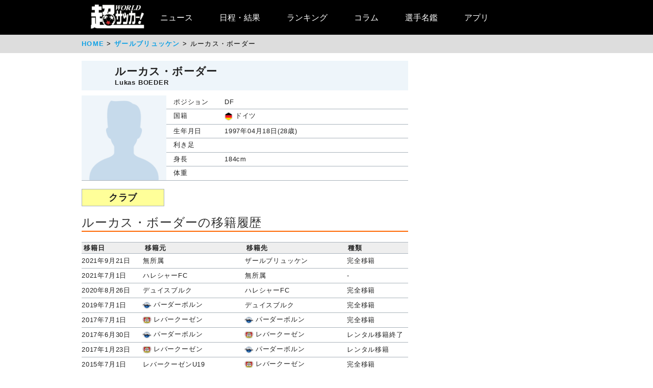

--- FILE ---
content_type: text/html
request_url: https://web.ultra-soccer.jp/profile/player?pid=23005
body_size: 10492
content:
<!DOCTYPE html>
<html lang="ja">
<head>
<link rel="apple-touch-icon" href="/apple_touch_icon.png" sizes="192x192"/>
<link rel="icon" href="/favicon.ico">
<meta http-equiv="X-UA-Compatible" content="IE=Edge,chrome=1" />


<meta name="description" content="ルーカス・ボーダーのプロフィール - 所属: ザールブリュッケン, ポジション: DF, 生年月日 :1997年4月18日, 身長: 184cm" />
<script type="application/ld+json">
{
    "@context": "https:\/\/schema.org",
    "@type": "Person",
    "name": "ルーカス・ボーダー",
    "description": "ルーカス・ボーダーのプロフィール - 所属: ザールブリュッケン, ポジション: DF, 生年月日 :1997年4月18日, 身長: 184cm",
    "alternateName": "Lukas BOEDER",
    "birthDate": "1997-04-18",
    "nationality": "ドイツ",
    "height": {
        "@type": "QuantitativeValue",
        "value": 184,
        "unitCode": "CM"
    },
    "jobTitle": "サッカー選手",
    "position": "ディフェンダー",
    "memberOf": {
        "@type": "SportsTeam",
        "name": "ザールブリュッケン",
        "sport": "Soccer"
    }
}
</script>

<meta charset="UTF-8">
<meta name="copyright" content="©livedoor" />
<meta property="og:title" content="超ワールドサッカー" />
<meta property="og:type" content="website" />
<meta property="og:image" content="http://web.ultra-soccer.jp/image/cws_logo.jpg" />
<meta property="og:url" content="http://web.ultra-soccer.jp/" />
<meta property="og:description" content="欧州を中心とした海外サッカー,ワールドカップはもちろん,日本代表,Jリーグなどの国内情報も充実のサッカーサイト" />
<meta property="og:site_name" content="超ワールドサッカー" />
<meta name="twitter:card" content="summary">
<meta name="twitter:site" content="@ultrasoccer">
<title>ルーカス・ボーダー(ザールブリュッケン) - 超ワールドサッカー！</title>

<link rel="alternate" type="application/atom+xml" href="http://web.ultra-soccer.jp/feed/atom" title="Atom" />

<script src="https://ajax.googleapis.com/ajax/libs/jquery/2.2.0/jquery.min.js"></script>

<script type="text/javascript">
if (window.location.hash == '#_=_')window.location.hash = '';
</script>

<script src="/js/analytics.js"></script>
<script src="/pc/js/dropdown.js"></script>

<link rel="stylesheet" href="/pc/css/common.css?41">
<link rel="stylesheet" href="/pc/css/home_news.css?2">
<link rel="stylesheet" href="/pc/css/match.css?5">


<!-- パンくずリスト用css -->
<style type="text/css">
<!--
.topicpath ol li {
        display: inline;
        list-style-type: none;
        font-size: small;
}

.topicpath ol li:before {
        content: " > ";
}

.topicpath ol li:first-child:before {
        content:"";
}
-->
</style>

<meta name="google-site-verification" content="hh5vtiEBZZtrBUKanSb7js-yU4o5xTY1p870WpmLGek" />



<!-- Global site tag (gtag.js) - Google Analytics -->
<script async src="https://www.googletagmanager.com/gtag/js?id=G-JEENRVZHP3"></script>
<script>
  window.dataLayer = window.dataLayer || [];
  function gtag(){dataLayer.push(arguments);}
  gtag('js', new Date());

  gtag('config', 'G-JEENRVZHP3');
</script>


<script async type="text/javascript" src="https://cdp.livedoor.com/client.js?id=LJYEMY"></script>
<script> 
window.livedoorCdpRequest = window.livedoorCdpRequest || []; 
window.livedoorCdpRequest.push({ 
method: 'pageview'}); 
</script>


<meta name="keywords" content="スポーツ,サッカー,フットボール,サッカーニュース,soccer,football">
<meta name="news_keywords" content="スポーツ,サッカー,フットボール,サッカーニュース,soccer,football">
    
        <script type="application/javascript" src="//anymind360.com/js/5238/ats.js"></script>
        <script async src="https://securepubads.g.doubleclick.net/tag/js/gpt.js"></script>
        <script>
          var slotBasePath = '/83555300,178423213/CWSBrains/tyouworldsoccer/';
          var slot = ['PC', 'SP'];
          slot['PC'] = {
            
            JP_TWS_pc_all_right_1st : [ [300, 250],[300, 600],[1, 1], [200, 200], [250, 250], 'fluid'],
            JP_TWS_pc_all_right_3rd : [ [300, 250],[1, 1], [200, 200], [250, 250], 'fluid'],
            JP_TWS_pc_all_right_2nd :  [ [300, 250],[300, 600], 'fluid', [1, 1], [250, 250], [200, 200]],
            
            JP_TWS_resp_all_inarticle_1st :  [ [300, 250],[336, 280], 'fluid', [1, 1]],
            JP_TWS_resp_all_inarticle_2nd :  [ [300, 250],[336, 280], 'fluid', [1, 1]],
            JP_TWS_resp_all_underarticle:  [ [300, 250],[336, 280], 'fluid', [1, 1]],

          };
          slot['SP'] = {

          };

          var device = /ip(hone|od)|android.*(mobile|mini)/i.test(navigator.userAgent) ||
            /Opera Mobi|Mobile.+Firefox|^HTC|Fennec|IEMobile|BlackBerry|BB10.*Mobile|GT-.*Build\/GINGERBREAD|SymbianOS.*AppleWebKit/.test(navigator.userAgent)
            ? 'SP' : 'PC';

              window.googletag = window.googletag || {cmd: []};
              var _AdSlots = [];
              googletag.cmd.push(function() {
                  var i = 0;
                  for( var unit in slot[device] ) {
                      _AdSlots[i] = googletag.defineSlot(slotBasePath+unit, slot[device][unit], unit).addService(googletag.pubads());
                      i++;
                  }
                  googletag.pubads().enableSingleRequest();
                  googletag.pubads().collapseEmptyDivs();
                  googletag.enableServices();
              });
        </script>
    

<script>
function initAdLook (api) {
if (api) {
api.on('AdStarted', function()
{console.log('AdStarted')}
);

api.on('AdSkipped', function()
{
    console.log('AdSkipped');
    $('.adlook-on').hide();
    $('.adlook-off').show();
}
);

api.on('AdVideoComplete', function()
{
    console.log('AdVideoComplete');
    $('.adlook-on').hide();
    $('.adlook-off').show();
}
);


} else
{ console.log('blank'); }
}
</script>


<script data-ad-client="ca-pub-4555603275501633" async src="https://pagead2.googlesyndication.com/pagead/js/adsbygoogle.js"></script>
    
        <script type="text/javascript">
          window._taboola = window._taboola || [];
          _taboola.push({video:'auto'});
          !function (e, f, u, i) {
            if (!document.getElementById(i)){
              e.async = 1;
              e.src = u;
              e.id = i;
              f.parentNode.insertBefore(e, f);
            }
          }(document.createElement('script'),
          document.getElementsByTagName('script')[0],
          '//cdn.taboola.com/libtrc/fourm-ultrasoccer/loader.js',
          'tb_loader_script');
          if(window.performance && typeof window.performance.mark == 'function')
            {window.performance.mark('tbl_ic');}
        </script>
    


<!-- Clarity tracking code for http://web.ultra-soccer.jp/ -->
<script>
    (function(c,l,a,r,i,t,y){
        c[a]=c[a]||function(){(c[a].q=c[a].q||[]).push(arguments)};
        t=l.createElement(r);t.async=1;t.src="https://www.clarity.ms/tag/"+i+"?ref=bwt";
        y=l.getElementsByTagName(r)[0];y.parentNode.insertBefore(t,y);
    })(window, document, "clarity", "script", "8h8br6wfey");
</script>


<script src="/js/lazyload.min.js"></script>

</head>
<body>
<div class="wrap">
<div class="header">
    <div class="header-contents">
    	<div class="logo"><a href="/"><img src="/pc/img/logo_cws.png" alt="超ワールドサッカー"></a></div>


<!-- グローバルナビ ここから -->
        <nav itemscope itemtype="http://schema.org/SiteNavigationElement">
            <ul>
                <li itemprop="name" class="drop"><a itemprop="url" href="/news/list">ニュース</a>
                    <ul class="sub_menu">
						<li class="arrow_top"></li>
						<li itemprop="name"><a itemprop="url" class="drop_down" href="/news/list?sgid[]=910">海外サッカー</a></li>
						<li itemprop="name"><a itemprop="url" class="drop_down" href="/index/index/c/FREE/id/TransferNews">最新移籍情報</a></li>
						<li itemprop="name"><a itemprop="url" class="drop_down" href="/index/index/c/J_LEAGUE/id/TOP">Jリーグ/国内サッカー</a></li>
						<li><a class="drop_down" href="/news/list?sgid[]=321">海外日本人選手</a></li>
						<li itemprop="name"><a itemprop="url" class="drop_down" href="/index/index/c/JAPAN/id/TOP">日本代表</a></li>
						<li itemprop="name"><a itemprop="url" class="drop_down" href="/profile/level?lid=4">イングランド/プレミア</a></li>
						<li itemprop="name"><a itemprop="url" class="drop_down" href="/profile/level?lid=7">スペイン/ラ・リーガ</a></li>
						<li itemprop="name"><a itemprop="url" class="drop_down" href="/profile/level?lid=13">ドイツ/ブンデスリーガ</a></li>
						<li itemprop="name"><a itemprop="url" class="drop_down" href="/profile/level?lid=10">イタリア/セリエA</a></li>
						<li itemprop="name"><a itemprop="url" class="drop_down" href="/profile/level?lid=17">フランス/リーグ・アン</a></li>
						<li itemprop="name"><a itemprop="url" class="drop_down" href="/profile/level?lid=29">チャンピオンズリーグ/CL</a></li>
						<li><a class="drop_down" href="/profile/level?lid=30">ヨーロッパリーグ/EL</a></li>
						<li><a class="drop_down" href="/profile/level?lid=31">カンファレンスリーグ/ECL</a></li>
						<li><a class="drop_down" href="/news/list?tt=ws&lid[]=37&lid[]=123&lid[]=127&lid[]=142&lid[]=502">女子サッカー</a></li>
						<li><a class="drop_down" href="/profile/level?lid=26">ACL</a></li>
						<li><a class="drop_down" href="/profile/level?lid=138">サウジ・プロ・リーグ</a></li>
						<li><a class="drop_down" href="/news/list?tt=of&lid[]=19&lid[]=40&lid[]=54&lid[]=89&lid[]=90&lid[]=91&lid[]=93&lid[]=94&lid[]=95&lid[]=97&lid[]=98&lid[]=99&lid[]=100&lid[]=102&lid[]=103&lid[]=104&lid[]=105&lid[]=106&lid[]=107&lid[]=108&lid[]=109&lid[]=110&lid[]=111&lid[]=112&lid[]=113&lid[]=114&lid[]=115&lid[]=116&lid[]=118&lid[]=119&lid[]=120&lid[]=121&lid[]=122&lid[]=131&lid[]=132&lid[]=134&lid[]=135&lid[]=136&lid[]=137&lid[]=138&lid[]=139&lid[]=140&lid[]=141&lid[]=142&lid[]=143&lid[]=144&lid[]=145&lid[]=146&lid[]=147&lid[]=148&lid[]=156">その他海外リーグ</a></li>
						<li><a class="drop_down" href="/news/list?sgid[]=395">海外サッカー移籍情報</a></li>
						<li><a class="drop_down" href="/news/list?sgid[]=354">Jリーグ移籍情報</a></li>
						<li><a class="drop_down" href="/news/list?tt=rc&lid[]=36&lid[]=37&lid[]=39&lid[]=150&lid[]=44">各国代表</a></li>
						<li itemprop="name"><a itemprop="url" class="drop_down" href="/index/index/c/WORLD/id/Paris2024">パリ・オリンピック | Paris2024</a></li>
						<li itemprop="name"><a itemprop="url" class="drop_down" href="/profile/level?lid=39">ユーロ2024 | EURO2024</a></li>
						<li itemprop="name"><a itemprop="url" class="drop_down" href="/profile/level?lid=41">コパ・アメリカ2024 | COPA AMERICA 2024</a></li>
						<li itemprop="name"><a itemprop="url" class="drop_down" href="/index/index/c/ASIA/id/asiancup2023">アジアカップ</a></li>
						<li><a class="drop_down" href="/index/index/c/WWC2023/id/TOP">女子ワールドカップ</a></li>
						<li><a class="drop_down" href="/news/list?sgid[]=322">ゴシップ・ネタ</a></li>
						<li><a class="drop_down" href="/news/list?sgid[]=468">Jリーグプレビュー</a></li>

                    </ul>
                </li>

                <li class="drop"><a href="/match/scorelist">日程・結果</a>
                    <ul class="sub_menu">
						<li class="arrow_top"></li>
						<li><a class="drop_down" href="/match/scorelist?tmid=1203">プレミアリーグ</a></li>
						<li><a class="drop_down" href="/match/scorelist?tmid=1204">ラ・リーガ</a></li>
						<li><a class="drop_down" href="/match/scorelist?tmid=1206">ブンデスリーガ</a></li>
						<li><a class="drop_down" href="/match/scorelist?tmid=1205">セリエA</a></li>
						<li><a class="drop_down" href="/match/scorelist?tmid=1207">リーグ・アン</a></li>
						<li><a class="drop_down" href="/match/scorelist?tmid=1212">チャンピオンズリーグ</a></li>
						<li><a class="drop_down" href="/match/scorelist?tmid=1219">ヨーロッパリーグ</a></li3
						<li><a class="drop_down" href="/match/scorelist?tmid=1211">AFCチャンピオンズリーグ</a></li>
						<li><a class="drop_down" href="/match/scorelist?tmid=1231">明治安田J1</a></li>
						<li><a class="drop_down" href="/match/scorelist?tmid=1232">明治安田J2</a></li>
						<li><a class="drop_down" href="/match/scorelist?tmid=1233">明治安田J3</a></li>
						<li><a class="drop_down" href="/match/scorelist?tmid=1234">YBCルヴァンカップ</a></li>
						<li><a class="drop_down" href="/match/scorelist?tmid=1213">日本代表</a></li>
					</ul>
                </li>
                <li class="drop"><a href="/ranking/list">ランキング</a>
                    <ul class="sub_menu">
						<li class="arrow_top"></li>
						<li><a class="drop_down" href="/ranking/list?tid=1203">プレミアリーグ</a></li>
						<li><a class="drop_down" href="/ranking/list?tid=1204">ラ・リーガ</a></li>
						<li><a class="drop_down" href="/ranking/list?tid=1206">ブンデスリーガ</a></li>
						<li><a class="drop_down" href="/ranking/list?tid=1205">セリエA</a></li>
						<li><a class="drop_down" href="/ranking/list?tid=1207">リーグ・アン</a></li>
						<li><a class="drop_down" href="/ranking/list?tid=1212">チャンピオンズリーグ</a></li>
						<li><a class="drop_down" href="/ranking/list?tid=1219">ヨーロッパリーグ</a></li>
						<li><a class="drop_down" href="/ranking/list?tid=1213">北中米W杯アジア最終予選</a></li>
						<li><a class="drop_down" href="/ranking/list?tid=1211">AFCチャンピオンズリーグ</a></li>
						<li><a class="drop_down" href="/ranking/list?tid=1231">明治安田J1</a></li>
						<li><a class="drop_down" href="/ranking/list?tid=1232">明治安田J2</a></li>
						<li><a class="drop_down" href="/ranking/list?tid=1233">明治安田J3</a></li>
						<li><a class="drop_down" href="/ranking/list?tid=1234">YBCルヴァンカップ</a></li>
			</ul>
                </li>

                <li class="drop"><a href="/news/list?sgid[]=378&sgid[]=481&sgid[]=912&sgid[]=913&sgid[]=380&sgid[]=379">コラム</a>
                    <ul class="sub_menu">
						<li class="arrow_top"></li>
						<li><a class="drop_down" href="/writer/view?sgid=912">六川亨</a></li>
						<li><a class="drop_down" href="/writer/view?sgid=913">原ゆみこ</a></li>
						<li><a class="drop_down" href="/writer/view?sgid=378">倉井史也</a></li>
						<li><a class="drop_down" href="/writer/view?sgid=481">元川悦子</a></li>
						<li><a class="drop_down" href="/news/list?sgid[]=379">日本代表コラム</a></li>
						<li><a class="drop_down" href="/news/list?sgid[]=380">編集部コラム</a></li>
                    </ul>
                </li>
               

                <li><a href="/profile/teamlist">選手名鑑</a>
                </li>
                
                <li><a href="/index/index/c/FREE/id/cws_info">アプリ</a>
                </li>

            </ul>
        </nav>
<!-- グローバルナビ ここまで -->
    </div><!--//header-contents-->
</div><!--//header-->

        <div class="breadcrumbs">
        <ol itemscope itemtype="http://schema.org/BreadcrumbList">
            <li itemprop="itemListElement" itemscope itemtype="http://schema.org/ListItem">
                <a itemprop="item" href="/"><span itemprop="name">HOME</span></a>
                <meta itemprop="position" content="1" />
                            </li>
                                        <li itemprop="itemListElement" itemscope itemtype="http://schema.org/ListItem">
                    <a itemprop="item" href="/profile/team?tid=1468"><span itemprop="name">ザールブリュッケン</span></a>
                    <meta itemprop="position" content="2" />
                                    </li>
                        <li itemprop="itemListElement" itemscope itemtype="http://schema.org/ListItem">
                <span itemprop="name">ルーカス・ボーダー</span>
                <meta itemprop="position" content="3" />
            </li>
        </ol>
    </div>


    <div class="contents">
        <div class="main profile-player">

            <div class="title-header">
                                    <span class="title-header-image">
                        <img class="team-title-header-image-transfer touchable" style="display:none;" onerror="this.remove()" src="//ultra-soccer.jp/team/1468.png" onclick="toTeam('1468', '')" />
                        <img class="team-title-header-image-supervisor touchable" style="display:none;" onerror="this.remove()" src="//ultra-soccer.jp/team/.png" onclick="toTeam('', '')" />
                        <img class="team-title-header-image-national touchable" style="display:none;" onerror="this.remove()" src="//ultra-soccer.jp/team/.png" onclick="toTeam('', '')" />
                    </span>
                                <div>
                    <h1 class="title-header-name">ルーカス・ボーダー</h1>
                    <span class="title-header-name-en">Lukas BOEDER</span>
                </div>
                <div style="clear:both;"></div>
            </div>
            
            <div class="player-detail">
                <table>
                    <tr>
                        <td rowspan="7" class="player-detail-image">
                            <img src="/image/noimage_player.png">
                            <img class="player-detail-image-unaffiliated" onerror="this.remove()" style="display:none;" src="//ultra-soccer.jp/team_player/unaffiliated/23005.jpg">
                            <img class="player-detail-image-transfer" style="display:none;" onerror="this.remove()" src="//ultra-soccer.jp/team_player/1468/23005.jpg">
                            <img class="player-detail-image-supervisor" style="display:none;" onerror="this.remove()" src="//ultra-soccer.jp/team_player//23005.jpg">
                            <img class="player-detail-image-national" style="display:none;" onerror="this.remove()" src="//ultra-soccer.jp/team_player//23005.jpg">
                        </td>
                    </tr>
                    <tr>
                        <td class="player-detail-header">
                            ポジション
                        </td>
                        <td class="player-detail-data">
                                                            DF
                                                    </td>
                    </tr>
                    <tr>
                        <td class="player-detail-header">
                            国籍
                        </td>
                        <td class="player-detail-data">
                                                            <img class="player-detail-country-image" onerror="this.remove()" src="//ultra-soccer.jp/country/DE.png" />
                                ドイツ
                                                    </td>
                    </tr>
                    <tr>
                        <td class="player-detail-header">
                            生年月日
                        </td>
                        <td class="player-detail-data">
                                                            1997年04月18日(28歳)
                                                    </td>
                    </tr>
                    <tr>
                        <td class="player-detail-header">
                            利き足
                        </td>
                        <td class="player-detail-data">
                                                    </td>
                    </tr>
                    <tr>
                        <td class="player-detail-header">
                            身長
                        </td>
                        <td class="player-detail-data">
                                                            184cm
                                                    </td>
                    </tr>
                    <tr>
                        <td class="player-detail-header">
                            体重
                        </td>
                        <td class="player-detail-data">
                                                    </td>
                    </tr>
                </table>
            </div>
            
            <table class="type-switch-list">
                <tr>
                                                                                    <td id="type-switch-club" class="type-switch">
                            クラブ
                        </td>
                                                                            </tr>
            </table>
            
                        
                        
                            <div id="type-switch-club-content" class="type-switch-content">
                    <h2 class="div-h1-profile-detail">ルーカス・ボーダーの移籍履歴</h2>
                    <div id="transfer-list-first">
                        <table class="transfer-list-header">
                            <tr>
                                <td class="trans-date">移籍日</th>
                                <td class="team">移籍元</th>
                                <td class="team">移籍先</th>
                                <td class="transfer-type">種類</th>
                            </tr>
                        </table>
                                                    <table class="transfer-list">
                                <tr>
                                    <td class="trans-date">
                                        2021年9月21日
                                    </td>
                                    <td class="team-icon-name" onclick="toTeam('')">
                                        <img onerror="this.remove()" src="//ultra-soccer.jp/team/.png" />
                                        無所属                                    </td>
                                    <td class="team-icon-name touchable" onclick="toTeam('1468')">
                                        <img onerror="this.remove()" src="//ultra-soccer.jp/team/1468.png" />
                                        ザールブリュッケン                                    </td>
                                    <td class="transfer-type">
                                        完全移籍
                                    </td>
                                </tr>
                            </table>
                                                    <table class="transfer-list">
                                <tr>
                                    <td class="trans-date">
                                        2021年7月1日
                                    </td>
                                    <td class="team-icon-name touchable" onclick="toTeam('7680')">
                                        <img onerror="this.remove()" src="//ultra-soccer.jp/team/7680.png" />
                                        ハレシャーFC                                    </td>
                                    <td class="team-icon-name" onclick="toTeam('')">
                                        <img onerror="this.remove()" src="//ultra-soccer.jp/team/.png" />
                                        無所属                                    </td>
                                    <td class="transfer-type">
                                        -
                                    </td>
                                </tr>
                            </table>
                                                    <table class="transfer-list">
                                <tr>
                                    <td class="trans-date">
                                        2020年8月26日
                                    </td>
                                    <td class="team-icon-name touchable" onclick="toTeam('370')">
                                        <img onerror="this.remove()" src="//ultra-soccer.jp/team/370.png" />
                                        デュイスブルク                                    </td>
                                    <td class="team-icon-name touchable" onclick="toTeam('7680')">
                                        <img onerror="this.remove()" src="//ultra-soccer.jp/team/7680.png" />
                                        ハレシャーFC                                    </td>
                                    <td class="transfer-type">
                                        完全移籍
                                    </td>
                                </tr>
                            </table>
                                                    <table class="transfer-list">
                                <tr>
                                    <td class="trans-date">
                                        2019年7月1日
                                    </td>
                                    <td class="team-icon-name touchable" onclick="toTeam('892')">
                                        <img onerror="this.remove()" src="//ultra-soccer.jp/team/892.png" />
                                        パーダーボルン                                    </td>
                                    <td class="team-icon-name touchable" onclick="toTeam('370')">
                                        <img onerror="this.remove()" src="//ultra-soccer.jp/team/370.png" />
                                        デュイスブルク                                    </td>
                                    <td class="transfer-type">
                                        完全移籍
                                    </td>
                                </tr>
                            </table>
                                                    <table class="transfer-list">
                                <tr>
                                    <td class="trans-date">
                                        2017年7月1日
                                    </td>
                                    <td class="team-icon-name touchable" onclick="toTeam('71')">
                                        <img onerror="this.remove()" src="//ultra-soccer.jp/team/71.png" />
                                        レバークーゼン                                    </td>
                                    <td class="team-icon-name touchable" onclick="toTeam('892')">
                                        <img onerror="this.remove()" src="//ultra-soccer.jp/team/892.png" />
                                        パーダーボルン                                    </td>
                                    <td class="transfer-type">
                                        完全移籍
                                    </td>
                                </tr>
                            </table>
                                                    <table class="transfer-list">
                                <tr>
                                    <td class="trans-date">
                                        2017年6月30日
                                    </td>
                                    <td class="team-icon-name touchable" onclick="toTeam('892')">
                                        <img onerror="this.remove()" src="//ultra-soccer.jp/team/892.png" />
                                        パーダーボルン                                    </td>
                                    <td class="team-icon-name touchable" onclick="toTeam('71')">
                                        <img onerror="this.remove()" src="//ultra-soccer.jp/team/71.png" />
                                        レバークーゼン                                    </td>
                                    <td class="transfer-type">
                                        レンタル移籍終了
                                    </td>
                                </tr>
                            </table>
                                                    <table class="transfer-list">
                                <tr>
                                    <td class="trans-date">
                                        2017年1月23日
                                    </td>
                                    <td class="team-icon-name touchable" onclick="toTeam('71')">
                                        <img onerror="this.remove()" src="//ultra-soccer.jp/team/71.png" />
                                        レバークーゼン                                    </td>
                                    <td class="team-icon-name touchable" onclick="toTeam('892')">
                                        <img onerror="this.remove()" src="//ultra-soccer.jp/team/892.png" />
                                        パーダーボルン                                    </td>
                                    <td class="transfer-type">
                                        レンタル移籍
                                    </td>
                                </tr>
                            </table>
                                                    <table class="transfer-list">
                                <tr>
                                    <td class="trans-date">
                                        2015年7月1日
                                    </td>
                                    <td class="team-icon-name touchable" onclick="toTeam('9369')">
                                        <img onerror="this.remove()" src="//ultra-soccer.jp/team/9369.png" />
                                        レバークーゼンU19                                    </td>
                                    <td class="team-icon-name touchable" onclick="toTeam('71')">
                                        <img onerror="this.remove()" src="//ultra-soccer.jp/team/71.png" />
                                        レバークーゼン                                    </td>
                                    <td class="transfer-type">
                                        完全移籍
                                    </td>
                                </tr>
                            </table>
                                                    <table class="transfer-list">
                                <tr>
                                    <td class="trans-date">
                                        2014年3月10日
                                    </td>
                                    <td class="team-icon-name touchable" onclick="toTeam('9368')">
                                        <img onerror="this.remove()" src="//ultra-soccer.jp/team/9368.png" />
                                        レバークーゼンU17                                    </td>
                                    <td class="team-icon-name touchable" onclick="toTeam('9369')">
                                        <img onerror="this.remove()" src="//ultra-soccer.jp/team/9369.png" />
                                        レバークーゼンU19                                    </td>
                                    <td class="transfer-type">
                                        完全移籍
                                    </td>
                                </tr>
                            </table>
                                                    <table class="transfer-list">
                                <tr>
                                    <td class="trans-date">
                                        2012年7月1日
                                    </td>
                                    <td class="team-icon-name touchable" onclick="toTeam('13095')">
                                        <img onerror="this.remove()" src="//ultra-soccer.jp/team/13095.png" />
                                        シャルケ04ユース                                    </td>
                                    <td class="team-icon-name touchable" onclick="toTeam('9368')">
                                        <img onerror="this.remove()" src="//ultra-soccer.jp/team/9368.png" />
                                        レバークーゼンU17                                    </td>
                                    <td class="transfer-type">
                                        完全移籍
                                    </td>
                                </tr>
                            </table>
                                                    <table class="transfer-list">
                                <tr>
                                    <td class="trans-date">
                                        2006年7月1日
                                    </td>
                                    <td class="team-icon-name touchable" onclick="toTeam('3899')">
                                        <img onerror="this.remove()" src="//ultra-soccer.jp/team/3899.png" />
                                        Burgalten. Yth.                                    </td>
                                    <td class="team-icon-name touchable" onclick="toTeam('13095')">
                                        <img onerror="this.remove()" src="//ultra-soccer.jp/team/13095.png" />
                                        シャルケ04ユース                                    </td>
                                    <td class="transfer-type">
                                        完全移籍
                                    </td>
                                </tr>
                            </table>
                                                    <table class="transfer-list">
                                <tr>
                                    <td class="trans-date">
                                        2003年7月1日
                                    </td>
                                    <td class="team-icon-name" onclick="toTeam('')">
                                        <img onerror="this.remove()" src="//ultra-soccer.jp/team/.png" />
                                                                            </td>
                                    <td class="team-icon-name touchable" onclick="toTeam('3899')">
                                        <img onerror="this.remove()" src="//ultra-soccer.jp/team/3899.png" />
                                        Burgalten. Yth.                                    </td>
                                    <td class="transfer-type">
                                        完全移籍
                                    </td>
                                </tr>
                            </table>
                                            </div>
                    
                                    </div>
                        
                            
                            
                        
            <script>
                var pid = 23005;
                var tab = '';
            </script>
            
            
            <script>
                var is_first_update_player_image = true;
                
                $('.type-switch-list td').click(function(e) {
                    var target_id = e.target.id;
                    var target_class_name = e.target.className;
                    
                    if(target_class_name == 'type-switch-active') return;
                    
                    $('.type-switch-list td').addClass('type-switch');
                    $('.type-switch-list td').removeClass('type-switch-active');
                    
                    $('#' + target_id).addClass('type-switch-active');
                    $('#' + target_id).removeClass('type-switch');
                    
                    $('.type-switch-content').hide();
                    
                    var content_id = target_id + '-content';
                    $('#' + content_id).show();
                    
                    // 画像削除を待つため、初回のみ遅延をかける。
                    if(is_first_update_player_image) {
                        setTimeout(function() {
                            updatePlayerImage(target_id);
                        }, 500);
                    }
                    else {
                        updatePlayerImage(target_id);
                    }
                    
                    // タブに応じてGETパラメータ付与。
                    // 202405531 SEO対策で停止。
                    //if(0 <= target_id.indexOf('type-switch-')) {
                    //    var tab_get_param = target_id.replace('type-switch-', '');
                    //    history.replaceState('','','/profile/player?pid=' + pid + "&tab=" + tab_get_param);
                    //}
                    
                })
                
                function updatePlayerImage(target_id) {
                    if(target_id == 'type-switch-club') {
                        $('.team-title-header-image-transfer').show();
                        $('.team-title-header-image-supervisor').hide();
                        $('.team-title-header-image-national').hide();
                        
                        $('.player-detail-image-transfer').show();
                        $('.player-detail-image-supervisor').hide();
                        $('.player-detail-image-national').hide();
                        
                        $('.player-detail-uniform-number-transfer').show();
                        $('.player-detail-uniform-number-national').hide();
                    }
                    else if(target_id == 'type-switch-supervisor') {
                        $('.team-title-header-image-supervisor').show();
                        $('.team-title-header-image-transfer').hide();
                        $('.team-title-header-image-national').hide();
                        
                        $('.player-detail-image-supervisor').show();
                        $('.player-detail-image-transfer').hide();
                        $('.player-detail-image-national').hide();
                        
                        $('.player-detail-uniform-number-transfer').hide();
                        $('.player-detail-uniform-number-national').hide();
                    }
                    else if(target_id == 'type-switch-national') {
                        $('.team-title-header-image-national').show();
                        $('.team-title-header-image-supervisor').hide();
                        $('.team-title-header-image-transfer').hide();
                        
                        $('.player-detail-image-national').show();
                        $('.player-detail-image-transfer').hide();
                        $('.player-detail-image-supervisor').hide();
                        
                        $('.player-detail-uniform-number-national').show();
                        $('.player-detail-uniform-number-transfer').hide();
                    }
                    else if(target_id == 'type-switch-news') {
                        // 初回のみ、画像をなんでもいいから表示。
                        if(is_first_update_player_image) {
                            // 選手画像を優先。
                            if (0 < $(".player-detail-image-transfer").length) {
                                $('.team-title-header-image-transfer').show();
                                $(".player-detail-image-transfer").show();
                            }
                            else if (0 < $(".player-detail-image-supervisor").length) {
                                $('.team-title-header-image-supervisor').show();
                                $(".player-detail-image-supervisor").show();
                            }
                            else if (0 < $(".player-detail-image-national").length) {
                                $('.team-title-header-image-national').show();
                                $(".player-detail-image-national").show();
                            }
                            // チーム画像。
                            else if (0 < $(".team-title-header-image-transfer").length) {
                                $('.team-title-header-image-transfer').show();
                                $(".player-detail-image-transfer").show();
                            }
                            else if (0 < $(".team-title-header-image-supervisor").length) {
                                $('.team-title-header-image-supervisor').show();
                                $(".player-detail-image-supervisor").show();
                            }
                            else if (0 < $(".team-title-header-image-national").length) {
                                $('.team-title-header-image-national').show();
                                $(".player-detail-image-national").show();
                            }
                            
                            $(".player-detail-image-unaffiliated").show();
                        }
                    }
                    is_first_update_player_image = false;
                }
                
                // 初回実行
                // タブ指定がある場合は、それを選択。
                // 20240531 SEO対策のため停止。
                //if(tab && $(".type-switch-list td#type-switch-" + tab).length ) {
                //    $(".type-switch-list td#type-switch-" + tab).trigger("click");
                //}
                //else {
                //    $(".type-switch-list td:first-child").trigger("click");
                //}
                $(".type-switch-list td:first-child").trigger("click");
                
                function toTeam(team_id) {
                    // チーム画面に遷移。
                    if(team_id && !isNaN(team_id)) {
                        window.location.href = "/profile/team?tid=" + team_id;
                    }
                }
                
                function toTournament(tournament_id) {
                    // 大会画面に遷移。
                    if(tournament_id && !isNaN(tournament_id)) {
                        location.href = "/match/scorelist?tmid=" + tournament_id;
                    }
                }
            </script>
            
            
            <br />
            

<div id="taboola-below-article-thumbnails"></div>
<script type="text/javascript">
  window._taboola = window._taboola || [];
  _taboola.push({
    mode: 'alternating-thumbnails-a',
    container: 'taboola-below-article-thumbnails',
    placement: 'Below Article Thumbnails',
    target_type: 'mix'
  });
</script>


<!-- メインバナー ここから -->
            <div class="bnr-main">
<!-- 20220308削除  PC下部バナー -->
            </div>
<!-- メインバナー ここまで -->

        </div><!--//main-->

<!-- サイドエリア ここから -->
        <div class="side">

<!-- pc_side_1 -->

<div style="margin-bottom:10px; min-height:600px;">

<script async src="https://pagead2.googlesyndication.com/pagead/js/adsbygoogle.js?client=ca-pub-4555603275501633"
     crossorigin="anonymous"></script>
<!-- JP_TWS_pc_all_right_1st_adsense(direct) -->
<ins class="adsbygoogle"
     style="display:block"
     data-ad-client="ca-pub-4555603275501633"
     data-ad-slot="9062881112"
     data-ad-format="auto"
     data-full-width-responsive="true"></ins>
<script>
     (adsbygoogle = window.adsbygoogle || []).push({});
</script>

</div>


<div class="banner" style="margin-top:0;">

<div style="text-align:center;">
<!-- /83555300/CWSBrains/tyouworldsoccer/JP_TWS_pc_all_right_2nd -->
<div id='JP_TWS_pc_all_right_2nd' style='min-width: 200px; min-height: 250px;'>
  <script>
    googletag.cmd.push(function() { googletag.display('JP_TWS_pc_all_right_2nd'); });
  </script>
</div>
</div>

<br />

<div style="text-align:center;" id="pc_right_float_ad">
<div>
<!-- /83555300/CWSBrains/tyouworldsoccer/JP_TWS_pc_all_right_3rd -->
<div id='JP_TWS_pc_all_right_3rd' style='min-width: 200px; min-height: 250px;'>
  <script>
    googletag.cmd.push(function() { googletag.display('JP_TWS_pc_all_right_3rd'); });
  </script>
</div>
</div>
</div>

<br />


</div>


        </div><!--//side-->
<!-- サイドエリア ここまで -->

    </div><!--//contents-->

<script type="text/javascript">
  window._taboola = window._taboola || [];
  _taboola.push({flush: true});
</script>


<!--共通フッター-->


<div style="height:130px;"></div>

<div class="footer">
    <div id="pagetop" class="page-top"><a href="#"></a></div>
    <div>
    
    </div>
    <div class="footer-link">
        <dl>
            <dd style="font-weight:bold;"><a href="/index/about">超ワールドサッカー！について</a></dd>
            
            <dt><a href="/news/list">ニュース </a></dt>
            <dd><a href="/news/list?sgid[]=910">海外サッカー</a> | <a href="/news/list?sgid[]=321">海外日本人</a> | <a href="/news/list?lid[]=4">イングランド</a> | <a href="/news/list?lid[]=7">スペイン</a> | <a href="/news/list?lid[]=13">ドイツ</a> | <a href="/news/list?lid[]=10">イタリア</a> | <a href="/news/list?lid[]=29&lid[]=30">CL・EL</a> | <a href="/news/list?sgid[]=911">国内</a> | <a href="/news/list?tid[]=249&tid[]=502">日本代表</a> | <a href="/news/list?sgid[]=354&sgid[]=395">移籍情報</a></dd>

            <dt><a href="/match/scorelist">日程・結果</a></dt>
            <dd><a href="/match/scorelist?tmid=736">イングランド</a> | <a href="/match/scorelist?tmid=737">スペイン</a> | <a href="/match/scorelist?tmid=739">ドイツ</a> | <a href="/match/scorelist?tmid=738">イタリア</a> | <a href="/match/scorelist?tmid=740">フランス</a> | <a href="/match/scorelist?tmid=666">CL</a> | <a href="/match/scorelist?tmid=674">EL</a> | <a href="/match/scorelist?tmid=700">国内</a></dd>

            <dt><a href="/ranking/list">ランキング</a></dt>
            <dd><a href="/ranking/list?tid=736">プレミアリーグ</a> | <a href="/ranking/list?tid=737">リーガエスパニョーラ</a> | <a href="/ranking/list?tid=739">ブンデスリーガ</a> | <a href="/ranking/list?tid=738">セリエA</a> | <a href="/ranking/list?tid=740">リーグ・アン</a> | <a href="/ranking/list?tid=700">J1</a> | <a href="/ranking/list?tid=701">J2</a> | <a href="/ranking/list?tid=702">J3</a></dd>

            <dt><a href="/writer/list">ライター</a></dt>
            <dd><a href="/writer/view?sgid=912">六川亨</a> | <a href="/writer/view?sgid=378">倉井史也</a> | <a href="/writer/view?sgid=481">元川悦子</a> | <a href="/writer/view?sgid=913">原ゆみこ</a> | <a href="/writer/view">超WS編集部</a></dd>

            <dt><a href="/profile/teamlist">選手名鑑</a></dt>
            <dd><a href="/profile/teamlist">選手名鑑</a></dd>

        </dl>
    </div><!--//footerLink-->
    <div class="footer-co">
        <hr class="footer-line">
        <p class="footer-corp"><a href="https://imio.co.jp/" target="_blank">株式会社イミオ</p>
        <!-- p class="footer-about"><a href="https://livedoor.co.jp/">会社概要</a> | <a href="/index/index/c/corp_info/id/term">利用規約</a> | <a href="/index/index/c/corp_info/id/privacy_policy2">プライバシーポリシー</a> | <a href="https://minkabu.co.jp/secure-policy/">情報セキュリティ方針</a></p>
        <p class="footer-copyright">© livedoor</p -->

    </div><!--//footerCo-->
</div><!--//footer-->



</div><!--//wrap-->

<!-- Google tag (gtag.js) -->
<script async src="https://www.googletagmanager.com/gtag/js?id=G-KZX453STDB"></script>
<script>

  window.dataLayer = window.dataLayer || [];
  function gtag(){dataLayer.push(arguments);}
  gtag('js', new Date());

  gtag('config', 'G-KZX453STDB');

</script>

<!-- ページトップスクロール -->
<script>

<!--
$(function(){
    $("#pagetop").click(function(){
        $("html,body").animate({scrollTop:0},'slow');
        return false;
    });
});
-->

</script>

<script type="text/javascript">
(function(){
  window.sitest_sent_html = document.getElementsByTagName('html')[0].outerHTML;
  var pid = '5e4b8b8434652';
  var s_params = location.search.split("?")[1];
  var param, dev;
  if(s_params){
    param = s_params.split("&").filter(function(it){ return it.match(/^news_no=/); })[0];
    if(!param){
      param = "";
    }
  }
  if (navigator.userAgent){
    dev = navigator.userAgent.match(/(android.*mobile|iphone|ipod|mobile\ssafari|iemobile|opera\smini|windows\sphone)/i)? "(sp)": "(pc)";
  }else{
    dev = "";
  }
  var name = dev + decodeURIComponent(location.pathname);
  if (param){
    name += "?" + param;
  }
  var script_elm = document.createElement("script");
  script_elm.src = "//sitest.jp/tracking/sitest_js?p=" + pid + "&dynamic=true&urlname=" + encodeURIComponent(name);
  script_elm.async = true;
  document.body.appendChild(script_elm);
})();
</script>


<script>
    lazyload();
</script>

</body>
</html>






--- FILE ---
content_type: text/html; charset=utf-8
request_url: https://www.google.com/recaptcha/api2/aframe
body_size: 247
content:
<!DOCTYPE HTML><html><head><meta http-equiv="content-type" content="text/html; charset=UTF-8"></head><body><script nonce="h3acfqt8OxwB6bXeHhucMQ">/** Anti-fraud and anti-abuse applications only. See google.com/recaptcha */ try{var clients={'sodar':'https://pagead2.googlesyndication.com/pagead/sodar?'};window.addEventListener("message",function(a){try{if(a.source===window.parent){var b=JSON.parse(a.data);var c=clients[b['id']];if(c){var d=document.createElement('img');d.src=c+b['params']+'&rc='+(localStorage.getItem("rc::a")?sessionStorage.getItem("rc::b"):"");window.document.body.appendChild(d);sessionStorage.setItem("rc::e",parseInt(sessionStorage.getItem("rc::e")||0)+1);localStorage.setItem("rc::h",'1765188021023');}}}catch(b){}});window.parent.postMessage("_grecaptcha_ready", "*");}catch(b){}</script></body></html>

--- FILE ---
content_type: text/css
request_url: https://web.ultra-soccer.jp/pc/css/match.css?5
body_size: 2618
content:
@charset "UTF-8";

.main .league select {
    width: 280px;
    height: 29px;
    padding: 2px;
    border: 0;
    border-radius: 0;
    background: transparent;
    font-size: 0.88rem;
    line-height: 1;
    -webkit-appearance: none; /* フォーム要素のスタイルをリセット */
    -moz-appearance: none; /* フォーム要素のスタイルをリセット */
    -o-appearance: none; /* フォーム要素のスタイルをリセット */
}

/*ie*/
.main .league select::-ms-expand {
    display: none;
}

.main .league {
    width: 280px;
    height: 28px;
    border: 1px solid #1b2830;
    background: url(../img/arrow_under.png) no-repeat 256px #fff;
    margin:20px 20px 20px 0;
}

.main .parallel {
    float:left;
}


.date {
    color: #10a1e5;
    font-size: 0.81rem;
    font-weight: bold;
    line-height: 2;
    text-align:right;
}

.league-name-group {
    font-size: 0.81rem;
    font-weight: bold;
    text-align: left;
    margin: 0 0 -17px 0;
}


/* 各データの表 */
.main .data {
    border-spacing: 0;
    width:100%;
    margin-bottom:10px;
    font-size: 0.75rem;
}

.main .data thead, tbody, tfoot {
    display: block;
}



.main .data tbody {
    border-top: 1px solid #a9b3bb;
    border-left: 1px solid #a9b3bb;
    border-right: 1px solid #a9b3bb;
    background-color: #fff;
}

.main .data tfoot {
    padding: 10px 0px;
}

.main .data th {
    padding: 1px;
    color: #000;
    font-weight: bold;
    line-height: 2;
    text-align: center;
}


.main .data tbody tr td {
    padding: 7px 0px;
    border-bottom: 1px solid #a9b3bb;
    line-height: 1;
    text-align: center;

}

.main .data tbody tr {
    background: #fff;
}

.main .data tbody tr:nth-child(2n+1) {
    background: #eef5fa;
}

.main .data tbody tr:hover {
    background: #eee;
    cursor: pointer;
}

.main .data a:link    {color: #003b56; transition: all .3s;} /*未訪問のリンク色*/
.main  .data a:visited {color: #003b56;} /*訪問済みのリンク色*/
.main .data a:hover   {color: #fff; background:#778fa3 no-repeat;} /*カーソルが乗っているリンク色*/
.main .data a:active  {color: #fff;} /*クリック中のリンク色*/


/* --- 順位表 ここから --- */

.main .rank-table thead th,
.main .rank-table tbody td {
    width: 40px;
}
.main .rank-table thead th:nth-child(1),
.main .rank-table tbody td:nth-child(1) {
    padding-left: 7px;
    width: 100px;
    text-align: left;
    vertical-align: middle;
}

.main .rank-table thead th:nth-child(2),
.main .rank-table tbody td:nth-child(2) {
    width: 220px;
    text-align: left;
}

.main .rank-table td span {
    display:block;
    color: #000;
    padding : 3px 4px 1px 4px;
    font-size : 80%;
    word-wrap: break-word;
    border-radius: 3px;
    -webkit-border-radius: 3px;
    -moz-border-radius: 3px;
    margin-left:10px;
}
.rank_number {
    float: left;
}


/* --- 順位表 ここまで--- */

/* --- 得点ランキング ここから --- */

.main .scorer-table thead th:nth-child(1),
.main .scorer-table tbody td:nth-child(1) {
    width: 40px;
}

.main .scorer-table thead th:nth-child(2),
.main .scorer-table tbody td:nth-child(2) {
    width: 50px;
}

.main .scorer-table thead th:nth-child(3),
.main .scorer-table tbody td:nth-child(3){
    padding-left: 7px;
    width: 260px;

}
.main .scorer-table thead th:nth-child(4),
.main .scorer-table tbody td:nth-child(4) {
    width: 190px;
}
.main .scorer-table tbody td:nth-child(3),
.main .scorer-table tbody td:nth-child(4) {
    text-align: left;
}

.main .scorer-table thead th:nth-child(5),
.main .scorer-table tbody td:nth-child(5),
.main .scorer-table thead th:nth-child(6),
.main .scorer-table tbody td:nth-child(6)
 {
    width: 50px;
}

/* --- 得点ランキングここまで--- */



/*選手名鑑*/
section.player_profile {
    margin:15px 0 10px;
}

section.profile  h1{
    position: relative;
    padding-bottom: 0.2em;
    border-bottom: 3px solid #aeb7be;
    color: #333;
    font-size: 1.5rem;
    margin-bottom:30px;
}
section.profile  h1::after{
    position: absolute;
    bottom: -3px;
    left: 0;
    z-index: 2;
    background-color: #aeb7be;
    content: '';
}


.main .result-table thead th,
.main .result-table tbody td {
    width: 70px;
}
.main .result-table thead th:nth-child(1),
.main .result-table tbody td:nth-child(1) {
    padding-left: 7px;
    text-align: left;
    width: 220px;
}

section.profile_detail {
    margin: 40px 0 10px;
}

section.profile_detail h1,
section .div-h1-profile-detail {
    position: relative;
    padding-bottom: 0.2em;
    border-bottom: 2px solid #ff6600;
    color: #333;
    font-size: 1.5rem;
    margin: 0 0 20px;
}
section.profile_detail h1::after,
section .div-h1-profile-detail::after {
    position: absolute;
    bottom: -2px;
    left: 0;
    z-index: 2;
    height: 2px;
    background-color: #ff6600;
    content: '';
}


.main .tournament-detail-table thead th,
.main .tournament-detail-table tbody td {
    width: 50px;
}

.main .tournament-detail-table thead th:nth-child(3),
.main .tournament-detail-table tbody td:nth-child(3) {

    width: 100px;
}




.main .tournament-detail-table thead th:nth-child(4),
.main .tournament-detail-table tbody td:nth-child(4) {
    padding-left: 7px;
    text-align: left;
    width: 240px;
}

/*選手名鑑ここまで*/


/*チームプロフィール*/

.main .player-list-table thead th,
.main .player-list-table tbody td {
    width: 40px;
}

.main .player-list-table thead th:nth-child(3),
.main .player-list-table tbody td:nth-child(3) {

    padding-left: 7px;
    text-align: left;
    width: 230px;
}


.main .player-list-table thead th:nth-child(4),
.main .player-list-table tbody td:nth-child(4) {
    text-align: left;
    width: 130px;
}

.main .latest-matach-table thead th,
.main .latest-matach-table tbody td {
    vertical-align:middle;
    width: 80px;
}

.main .latest-matach-table thead th:nth-child(1),
.main .latest-matach-table tbody td:nth-child(1) {

    padding-left: 5px;
}


.main .latest-matach-table thead th:nth-child(2),
.main .latest-matach-table tbody td:nth-child(2) {

    width: 150px;
}


.main .latest-matach-table thead th:nth-child(3),
.main .latest-matach-table tbody td:nth-child(3),
.main .latest-matach-table thead th:nth-child(5),
.main .latest-matach-table tbody td:nth-child(5){

    width: 185px;
}


.main .latest-matach-table thead th:nth-child(4),
.main .latest-matach-table tbody td:nth-child(4) {

    width: 50px;
}

.main .menu-table {
    border-spacing: 0;
    width:100%;
    margin-bottom:10px;
    font-size: 0.75rem;
}

.main .menu-table thead, tbody, tfoot {
    display: block;
}



.main .menu-table tbody {

    border-left: 1px solid #a9b3bb;
    background-color: #fff;
}



.main .menu-table tbody tr td {
    padding: 7px 0px;
    border-top: 1px solid #a9b3bb;
    border-bottom: 1px solid #a9b3bb;
    line-height: 1;
    text-align: center;
    border-right: 1px solid #a9b3bb;
    width: 160px;

}

.main .menu-table tbody tr {
    background: #fff;
}


.main .menu-table a:link    {color: #003b56; transition: all .3s;} /*未訪問のリンク色*/
.main  .menu-table a:visited {color: #003b56;} /*訪問済みのリンク色*/
.main .menu-table a:hover   {color: #fff; background:#778fa3 no-repeat;} /*カーソルが乗っているリンク色*/
.main .menu-table a:active  {color: #fff;} /*クリック中のリンク色*/





/*チームプロフィールここまで*/

/*日程一覧*/

.main .month-list-table {
    border-spacing: 0;
    margin-bottom:10px;
    font-size: 0.75rem;
}

.main .month-list-table thead, tbody, tfoot {
    display: block;
}

.main .month-list-table th {
    padding: 1px;
    color: #000;
    line-height: 2;
    text-align: center;
    border-bottom: 1px solid #a9b3bb;
    border-right: 1px solid #a9b3bb;
    background: #eef5fa;
}

.main .month-list-table tbody {
    border-top: 1px solid #a9b3bb;
    border-left: 1px solid #a9b3bb;
    background-color: #fff;
}


.main .month-list-table tbody tr td {
    padding: 7px 0px;
    border-bottom: 1px solid #a9b3bb;
    border-right: 1px solid #a9b3bb;
    line-height: 1;
    text-align: center;

}

.main .month-list-table tbody tr {
    background: #fff;
}



.main .month-list-table a:link    {color: #003b56; transition: all .3s;} /*未訪問のリンク色*/
.main .month-list-table a:visited {color: #003b56;} /*訪問済みのリンク色*/
.main .month-list-table a:hover   {color: #fff; background:#778fa3 no-repeat;} /*カーソルが乗っているリンク色*/
.main .month-list-table a:active  {color: #fff;} /*クリック中のリンク色*/


.main .month-list-table tbody td
{
    width: 64px;
}


.main .score-list-table thead th,
.main .score-list-table tbody td {
    width: 70px;
}
.main .score-list-table thead th.group,
.main .score-list-table tbody td.group {
    width: 40px;
}

.main .score-list-table thead th.pregame,
.main .score-list-table tbody td.pregame {
    width: 130px;
}

.main .score-list-table thead th.team-name,
.main .score-list-table tbody td.team-name{
    width: 200px;
}


.main .score-list-table thead th.score,
.main .score-list-table tbody td.score {
    width: 50px;
}


/*日程一覧ここまで*/

/*スコア速報*/
.main .score-table {
    border-spacing: 0;
    margin-top:20px;
    margin-bottom:10px;
    font-size: 0.85rem;
    width:100%;
}

.main .score-table a:link    {color: #003b56; transition: all .3s;} /*未訪問のリンク色*/
.main .score-table a:visited {color: #003b56;} /*訪問済みのリンク色*/
.main .score-table a:hover   {color: #fff; background:#778fa3 no-repeat;} /*カーソルが乗っているリンク色*/
.main .score-table a:active  {color: #fff;} /*クリック中のリンク色*/


.main .score-table thead, tbody, tfoot {
    display: block;
}


.main .score-table tbody {
    border-top: 1px solid #a9b3bb;
    border-left: 1px solid #a9b3bb;
    background-color: #fff;
}
.main .score-table tbody .score {
    font-size: 1.1rem;
    vertical-align: middle;
    text-align: center;
}

.main .score-table tbody .home {
    padding : 10px 10px 10px 0;
    text-align: right;
}

.main .score-table tbody .away {
    padding : 10px 0 10px 10px;
    text-align: left;
}


.main .score-table th {
    padding: 1px;
    color: #000;
    line-height: 1.5;
    text-align: center;
    border-bottom: 1px solid #a9b3bb;
    border-right: 1px solid #a9b3bb;
    background: #eef5fa;
    width: 88px;
}


.main .score-table tbody tr td {
    padding: 7px 0px;
    border-bottom: 1px solid #a9b3bb;
    border-right: 1px solid #a9b3bb;
    line-height: 1;
    width: 276px;

}

.main .score-table tbody tr {
    background: #fff;
}


.main .score-table tbody .free-text {
    padding : 10px;
    text-align: center;
}


.reload-button {
    margin-top:20px;
}


.pk {
    margin: 0 auto;
    display: table;
}
.pk .pk-result {
    width:40px;
    display: table-cell;
    text-align: center;

}

/*スコア速報ここまで*/


/*ライブ中継*/


.main .live-table thead th:nth-child(1),
.main .live-table tbody td:nth-child(1) {

    padding-left: 7px;
    text-align: left;
    width: 60px;
}


.main .live-table thead th:nth-child(2),
.main .live-table tbody td:nth-child(2) {
    text-align: left;
    width: 580px;
}


/*ライブ中継ここまで*/


/*選手名鑑*/
.main .team-list-table {
    border-spacing: 0;
    width:100%;
    margin-bottom:10px;
    font-size: 0.75rem;
}

.main .team-list-table thead, tbody, tfoot {
    display: block;
}



.main .team-list-table tbody {
    border-top: 1px solid #a9b3bb;
    border-left: 1px solid #a9b3bb;
    background-color: #fff;
}



.main .team-list-table tbody tr td {
    padding: 7px 0px;
    border-bottom: 1px solid #a9b3bb;
    line-height: 1;
    text-align: center;
    border-right: 1px solid #a9b3bb;
    width: 213px;

}

.main .team-list-table tbody tr {
    background: #fff;
}

.main .team-list-table tbody tr:nth-child(2n+1) {
    background: #eef5fa;
}



.main .team-list-table a:link    {color: #003b56; transition: all .3s;} /*未訪問のリンク色*/
.main  .team-list-table a:visited {color: #003b56;} /*訪問済みのリンク色*/
.main .team-list-table a:hover   {color: #fff; background:#778fa3 no-repeat;} /*カーソルが乗っているリンク色*/
.main .team-list-table a:active  {color: #fff;} /*クリック中のリンク色*/




/*選手名鑑ここまで*/

--- FILE ---
content_type: application/javascript
request_url: https://cdp.livedoor.com/client.js?id=LJYEMY
body_size: 2653
content:
async function e(e,...t){}async function t(t,o){const n="https://b6.im-apps.net/livedoor";e("dummy request",n,t,o);const r=function(e){return Object.keys(e).map((t=>"object"==typeof e[t]?`${encodeURIComponent(t)}=${encodeURIComponent(JSON.stringify(e[t]))}`:e[t]?`${encodeURIComponent(t)}=${encodeURIComponent(String(e[t]))}`:void 0)).filter(Boolean).join("&")}(o);return fetch(n,{method:t,body:r,mode:"cors",credentials:"include",headers:{"Content-Type":"application/x-www-form-urlencoded; charset=UTF-8"}})}async function o(e){return t("POST",e)}async function n(t,n){if(t.method)switch(e("run",t.method),t.method){case"pageview":e("pageview",t,n),async function(e){o({...e})}({method:"pageview",...n,user:t.userId,data:t.data});break;case"event":if(e("event",t,n),!t.category){console.warn('event "category" param is required');break}!async function(e){o({...e})}({method:"event",...n,user:t.userId,data:t.data,category:t.category,act:t.action,name:t.name,val:t.value})}else e()}var r,i={};function a(e){return localStorage?localStorage.getItem(e):null}function c(e,t){try{localStorage.setItem(e,t)}catch(o){console.error(o)}}function d(e){localStorage&&localStorage.removeItem(e)}r=i,function(){var e={};!function(){var t=e;Object.defineProperty(t,"__esModule",{value:!0}),t.imUlid=void 0;var o="0123456789ABCDEFGHJKMNPQRSTVWXYZ";t.imUlid=function(){for(var e,t=Date.now(),n="",r=10;r--;)n=o[e=t%32]+n,t=(t-e)/32;r=16;var i=new Uint8Array(r);("crypto"in window?crypto:msCrypto).getRandomValues(i);for(;r--;)n+=o[31&i[r]];return n}}();var t=r;for(var o in e)t[o]=e[o];e.__esModule&&Object.defineProperty(t,"__esModule",{value:!0})}();var u=function(){return u=Object.assign||function(e){for(var t,o=1,n=arguments.length;o<n;o++)for(var r in t=arguments[o])Object.prototype.hasOwnProperty.call(t,r)&&(e[r]=t[r]);return e},u.apply(this,arguments)};function s(e,t,o){return void 0===o&&(o={}),function(e){var t=e.url,o=e.method,n=e.responseType,r=e.body,i=void 0===r?null:r,a=e.onLoadSuccess,c=e.onLoadFailure,d=e.onFailure,u=e.onError,s=e.onTimeout,l=e.timeout,p=e.requestHeaders,m=e.withCredentials,f=void 0===m||m,g=e.asynchronous,w=void 0===g||g,v=new XMLHttpRequest;v.open(o,t,w),v.withCredentials=f,"number"==typeof l&&(v.timeout=l),"string"==typeof n&&(v.responseType=n);var y=function(e){var t=p[e];("string"==typeof t?[t]:t).forEach((function(t){v.setRequestHeader(e,t)}))};for(var h in p)y(h);return v.addEventListener("load",(function(){var e=v.status,t=v.statusText,o=v.readyState,n={status:e,statusText:t,readyState:o,response:v.response};e>=200&&e<300&&4===o?a&&a(n):(c&&c(n),d&&d(n))})),v.addEventListener("error",(function(e){d&&d(e),u&&u(e)})),v.addEventListener("timeout",(function(e){d&&d(e),s&&s(e)})),v.send(i),v}(u(u({url:e,method:"GET",responseType:"json",onLoadSuccess:function(e){var o=e.response;t(o)}},o),{requestHeaders:u(u({},o.requestHeaders),{Accept:"application/json"})}))}const l="_im_uid",p="_im_ppid",m="_im_uid_mtime",f="_im_vid",g=18e5;function w(e,t,o){if(!1===o||!e)return;const n=t||location.hostname,r="https"===location.protocol;!function(e,t,o){void 0===o&&(o={});var n=o.path,r=o.domain,i=o.maxAge,a=o.expires,c=o.secure,d=o.sameSite,u="".concat(e,"=").concat(t);n&&(u+=";path=".concat(n)),r&&(u+=";domain=".concat(r)),"number"==typeof i&&(u+=";max-age=".concat(i)),a&&(u+=";expires=".concat(a.toUTCString())),c&&(u+=";secure"),d&&(u+=";samesite=".concat(d)),document.cookie=u}(f,e,{domain:n,path:"/",secure:r,sameSite:r?"none":"lax",expires:new Date(Date.now()+3456e8)})}function v(){return function(e){for(var t="".concat(e,"="),o=t.length,n=document.cookie.split("; "),r=0,i=n.length,a=void 0;r<i;r++)if((a=n[r]).substr(0,o)===t)return a.slice(o);return null}(f)||i.imUlid()}function y(t,o,n,r){s(t,(t=>{try{const{uid:e,ppid:n}=t;return e?(c(`${l}.${o}`,e),n&&c(`${p}.${o}`,n)):function(e){d(`${l}.${e}`),d(`${p}.${e}`),d(`${m}.${e}`)}(o),c(`${m}.${o}`,new Date(Date.now()).toUTCString()),void r({uid:e||"",ppid:n||"",status:"done"})}catch(n){e("imuid module error:",n)}r({uid:"",ppid:"",status:"error"})}),{withCredentials:!0,timeout:n,onTimeout:()=>{r({uid:"",ppid:"",status:"timeout"})},onError:()=>{r({uid:"",ppid:"",status:"error"})}})}function h(e){!function(){if(window.googletag&&"function"==typeof window.googletag.pubads)return!0;return!1}()?(window.googletag=window.googletag||{},window.googletag.cmd=window.googletag.cmd||[],window.googletag.cmd.push((()=>{window.googletag.pubads().setPublisherProvidedId(e)}))):window.googletag.pubads().setPublisherProvidedId(e)}e(),function(t){const{apiServer:o="sync6.im-apps.net",callbackTimeout:n=2e3,callback:r=(t=>{e()}),customerId:i=8181,cookieDomain:c}=t,d=v();let u=`https://${o}/${i}/pid`;d&&(u+=`?vid=${d}`,w(d,c));let s=!1;const f=function(e){const t=a(`${m}.${e}`)||"";if(!t)return null;let o=!0;return Date.parse(t)&&Date.now()-new Date(t).getTime()<g&&(o=!1),{uid:a(`${l}.${e}`)||"",ppid:a(`${p}.${e}`)||"",expired:o}}(i);if(f&&(s=!0,r({uid:f.uid,ppid:f.ppid,status:"done"}),!f.expired))return;y(u,i,n,s?()=>{e()}:r)}({customerId:1017406,callback:t=>{e("imuid callback:",t),async function(t,o){const r=o.site;e("init dataLayer:",t,"siteId:",r),Array.isArray(window[t])&&(e("dataLayer is already pushed",window[t]),window[t].map((e=>{n(e,o)})));window[t]={id:r,push:e=>{n(e,o)}}}("livedoorCdpRequest",{url:window.location.href,ref:document.referrer,title:document.title,kw:document.querySelector('meta[name="keywords"]')?.getAttribute("content")??"",desc:document.querySelector('meta[name="description"]')?.getAttribute("content")??"",site:"LJYEMY",vid:t.vid,uid:t.uid}),h(t.ppid)}});


--- FILE ---
content_type: application/javascript; charset=utf-8
request_url: https://fundingchoicesmessages.google.com/f/AGSKWxXxx-0Hm_wI54EJozSzP6o05gJXEF10_qwvmCghWfnCMfYrPTHOQjSUI_W3I1xSCRAk4rLVH54MejgjA3OzJq75BSQdA7I6DKbra-OzBFG3rlgsWpSXOmaKVXUFNqPsYDwedgk8HgviHj02QZZBi-YqQhGSHud11oxgjGNXMe0aAnizExD6BItcQ0Jj/_/adsx_728.=simpleads/.box.ad./uploads/adv_/ad_header.
body_size: -1289
content:
window['383f1fa3-5566-496e-8bef-5c73c3ef3f3b'] = true;